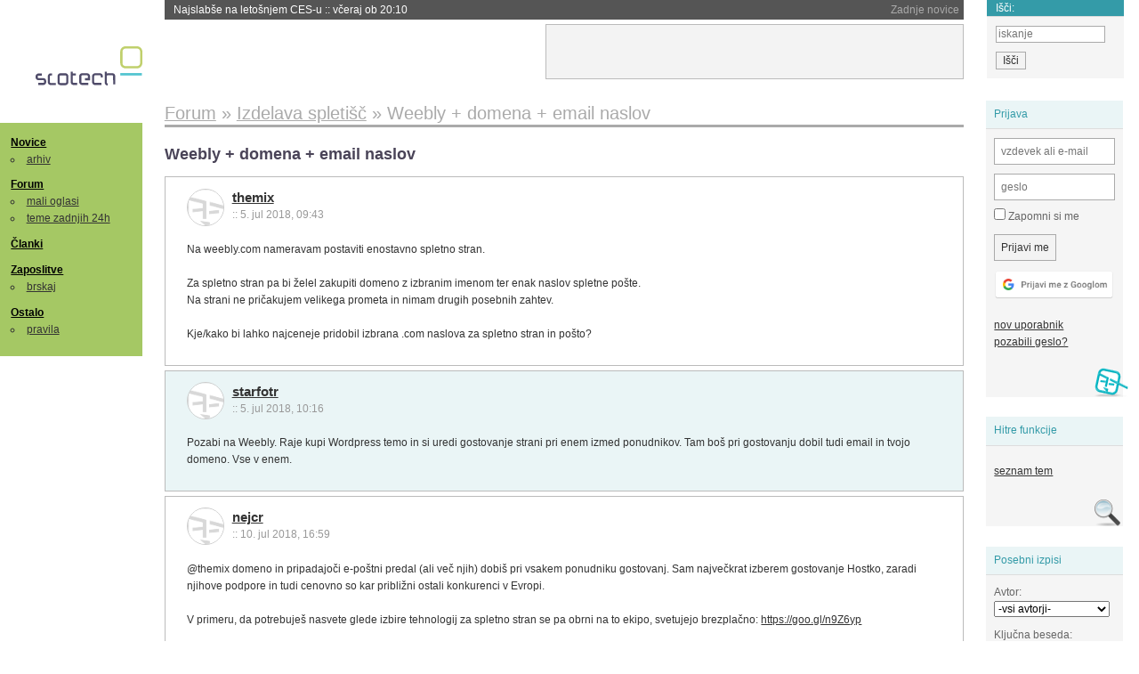

--- FILE ---
content_type: text/html; charset=iso-8859-2
request_url: https://slo-tech.com/forum/t725822
body_size: 8194
content:
<!DOCTYPE HTML>
<html xml:lang="sl" lang="sl" dir="ltr">
<head>
	<meta http-equiv="content-type" content="text/html; charset=iso-8859-2" />
	<title>Weebly + domena + email naslov @ Slo-Tech </title>
	<meta name="apple-mobile-web-app-capable" content="yes" />
	<meta name="robots" content="max-snippet:-1, max-image-preview:large, max-video-preview:-1" />
	<meta name="viewport" content="width=device-width, initial-scale=1.0" /><link rel="stylesheet" type="text/css" href="//static.slo-tech.com/stili/stylePd.css" title="bel stil" /><link rel="stylesheet" type="text/css" href="//static.slo-tech.com/stili/css/white.min.css?19" title="bel stil" /><link rel="stylesheet" type="text/css" href="//static.slo-tech.com/stili/css/black.min.css?19" media="only screen and (prefers-color-scheme: dark)" /><link rel="stylesheet" type="text/css" href="//static.slo-tech.com/stili/highlight.css" title="bel stil" /><link rel="start" href="/forum/t725822/0" /><link rel="first" href="/forum/t725822/0" /><link rel="up" href="/forum/25" />	<link rel="shortcut icon" href="//static.slo-tech.com/favicon.ico" />
	<link rel="search" type="application/opensearchdescription+xml" href="/opensearch.xml" title="Slo-Tech iskanje" />
	<link rel="copyright" href="/ostalo/legal/copy/" />

</head>
<body id="slotech">
<div id="head"><header><a href="/" title="Slo-Tech | Tehnoloski koticek spleta" id="logo" class="logo-bg"></a>
<ul id="accesibility"><li><a href="#content" title="Sko&#269;i na vsebino">Sko&#269;i na vsebino</a></li><li><a href="#menu" title="Sko&#269;i na navigacijo">Navigacija</a></li></ul>
<h2 id="fresh_news_title">Zadnje novice</h2><ul id="fresh_news"><li><a rel="nofollow" href="/novice/t849830#crta">Najslab&#x161;e na leto&#x161;njem CES-u <span class="date"> :: <time datetime="2026-01-10T20:10:54+01:00">v&#269;eraj ob 20:10</time></span></a></li><li><a rel="nofollow" href="/novice/t849829#crta">ZDA: obdav&#269;imo spletno pornografijo! <span class="date"> :: <time datetime="2026-01-10T18:57:05+01:00">v&#269;eraj ob 18:57</time></span></a></li><li><a rel="nofollow" href="/novice/t849828#crta">Italija kaznovala Cloudflare <span class="date"> :: <time datetime="2026-01-10T18:56:58+01:00">v&#269;eraj ob 18:56</time></span></a></li><li><a rel="nofollow" href="/novice/t849809#crta">Pametne legokocke so tu <span class="date"> :: <time datetime="2026-01-10T00:17:25+01:00">v&#269;eraj ob 00:17</time></span></a></li><li><a rel="nofollow" href="/novice/t849806#crta">Za WhatsApp bodo v EU veljala stro&#382;ja pravila <span class="date"> :: <time datetime="2026-01-09T23:19:49+01:00">9. jan 2026 ob 23:19</time></span></a></li><li><a rel="nofollow" href="/novice/t849789#crta">Grok po incidentu z razgaljenimi slikami za ve&#269;ino uporabnikov zgolj na pol ukinil obdelavo slik <span class="date"> :: <time datetime="2026-01-09T16:57:09+01:00">9. jan 2026 ob 16:57</time></span></a></li><li><a rel="nofollow" href="/novice/t849768#crta">O tveganjih in stranskih u&#269;inkih se posvetujte s ChatGPT Healthom <span class="date"> :: <time datetime="2026-01-08T21:18:38+01:00">8. jan 2026 ob 21:18</time></span></a></li><li><a rel="nofollow" href="/novice/t849765#crta">V Gmail dobivamo povzetke, ki jih dela umetna inteligenca <span class="date"> :: <time datetime="2026-01-08T21:18:32+01:00">8. jan 2026 ob 21:18</time></span></a></li><li><a rel="nofollow" href="/novice/t849766#crta">H200 bodo prodajali tudi na Kitajsko, a le ob pla&#269;ilu vnaprej <span class="date"> :: <time datetime="2026-01-08T21:18:22+01:00">8. jan 2026 ob 21:18</time></span></a></li><li><a rel="nofollow" href="/novice/t849725#crta">Ali je bil ameri&#x161;ki napad na Venezuelo invazija? <span class="date"> :: <time datetime="2026-01-07T21:05:14+01:00">7. jan 2026 ob 21:05</time></span></a></li><li><a rel="nofollow" href="/novice/t849723#crta">Google bo le &#x161;e dvakrat letno objavil kodo Androida <span class="date"> :: <time datetime="2026-01-07T18:24:21+01:00">7. jan 2026 ob 18:24</time></span></a></li><li><a rel="nofollow" href="/novice/t849722#crta">Hekerski napad na UKC Maribor <span class="date"> :: <time datetime="2026-01-07T18:11:07+01:00">7. jan 2026 ob 18:11</time></span></a></li><li><a rel="nofollow" href="/novice/t849704#crta">Nove preiskave zoper X v EU, Veliki Britaniji in Indiji <span class="date"> :: <time datetime="2026-01-06T21:15:44+01:00">6. jan 2026 ob 21:15</time></span></a></li><li><a rel="nofollow" href="/novice/t849701#crta">Hyundai in Boston Dynamics pokazala humanoidnega robota Atlasa <span class="date"> :: <time datetime="2026-01-06T21:15:38+01:00">6. jan 2026 ob 21:15</time></span></a></li><li><a rel="nofollow" href="/novice/t849700#crta">Vera Rubin je tu <span class="date"> :: <time datetime="2026-01-06T21:15:31+01:00">6. jan 2026 ob 21:15</time></span></a></li></ul><h2 id="fresh_articles_title">Zadnji &#269;lanki</h2><div id="fresh_articles" style="padding-right:0px"></div>
<div id="login-small"><div class="user"><div><form method="post" action="https://slo-tech.com/script/login.php"><fieldset><legend>Prijava</legend><input type="hidden" name="kaj" value="1" /><input type="hidden" name="ssl" value="on" /><input type="hidden" name="polozajUporabnika" value="https%3A%2F%2Fslo-tech.com%2Fforum%2Ft725822" /><label for="login_user_t"><span>uporabnik:</span><input type="text" class="text" name="uime" id="login_user_t" required="required" placeholder="vzdevek ali e-mail"/></label><label for="login_pass_t"><span>geslo:</span><input type="password" class="text" placeholder="geslo" name="ugeslo" id="login_pass_t" required="required" /></label><input type="submit" class="submit" name="submit" value="Prijavi me" /><br /><span><a href="/script/login.php?openID=googleOAUTH&amp;requestR=%2Fforum%2Ft725822" rel="nofollow" class="google-login"></a></span></fieldset></form><ul><li><a href="/script/novclan/" rel="nofollow">nov uporabnik</a></li><li><a href="/script/gesla" rel="nofollow">pozabili geslo?</a></li></ul></div></div></div><div id="banner"><div>
<iframe id='aaf143a0' name='aaf143a0' src='https://oglasi.slo-tech.com/delivery/afr.php?zoneid=15&amp;target=_blank' frameborder='0' scrolling='no' width='468' height='60'><a href='https://oglasi.slo-tech.com/delivery/ck.php?n=a81e6463' target='_blank'><img src='https://oglasi.slo-tech.com/delivery/avw.php?zoneid=15&amp;n=a81e6463' border='0' alt='' /></a></iframe>
</div></div>
<div id="fixed_link">
<form method="get" action="/forum/isci/">
<fieldset>
<h2>I&#353;&#269;i:</h2>
<input class="text" type="search" name="q" placeholder="iskanje" />
<input type="submit" value="I&#353;&#269;i" class="submit" />
</fieldset>
</form>
</div></header></div>
<div id="page_content"><div id="menus"><nav><ul id="menu">
<li><h2><a href="/">Novice</a></h2><ul><li><a href="/novice/arhiv/">arhiv</a></li></ul></li>
<li><h2><a href="/forum">Forum</a></h2><ul>
<li><a href="/forum/20">mali oglasi</a></li>
<li><a href="/forum/32">teme zadnjih 24h</a></li></ul></li>
<li><h2><a href="/clanki">&#268;lanki</a></h2></li>
<li>
<h2><a href="/delo">Zaposlitve</a></h2>
<ul>
<li><a href="/delo/isci">brskaj</a></li>
</ul></li>

<li>
<h2><a href="/ostalo/">Ostalo</a></h2>
<ul><li><a href="/ostalo/pravila">pravila</a></li></ul></li></ul></nav>
</div>

<div class="mobileheader">
        <a href="javascript:void(0);" class="mobile-search"></a>
  	<a href="javascript:void(0);" class="hamburger" onclick="toggleMenu()">&#9776;</a>
	<a href="https://slo-tech.com" class="domov logo-bg"></a><form method="post" action="https://slo-tech.com/script/login.php" id="login">
			<fieldset>
				<input type="hidden" name="kaj" value="1">
				<input type="hidden" name="polozajUporabnika" value="https%3A%2F%2Fslo-tech.com%2Fforum%2Ft725822">
				<input type="text" class="text" name="uime" id="login_user_t" placeholder="vzdevek ali e-mail" autocomplete="off">
				<input type="password" class="text" placeholder="geslo" name="ugeslo" id="login_pass_t" autocomplete="off">
				<input type="submit" class="submit header-button" name="submit" value="Prijavi me">
				<a href="https://slo-tech.com/script/login.php?openID=googleOAUTH&amp;requestR=%2F" rel="nofollow" class="google-login">
				</a>
			</fieldset>
		</form><input id="odpri-prijavo" type="submit" class="submit header-button" name="odpri-prijavo" value="prijava"></div>	

<div class="mobilemenu" id="navigacija">
	<div class="dropdown">
		<button class="dropbtn">Novice</button>
		<div class="dropdown-content">
			<a href="https://slo-tech.com/">sve&#382;e</a>
			<a href="https://slo-tech.com/novice/arhiv/">arhiv</a>
		</div>
	</div>
	<div class="dropdown">
		<button class="dropbtn">Forum</button>
		<div class="dropdown-content">
			<a href="https://slo-tech.com/forum">seznam oddelkov</a>
			<a href="https://slo-tech.com/forum/32">teme zadnjih 24ur</a>
			
		</div>
	</div> 
	<a href="https://slo-tech.com/forum/20">Mali oglasi</a>	
	<a href="https://slo-tech.com/clanki">&#268;lanki</a>
	<div class="dropdown">
		<button class="dropbtn">Zaposlitve
		</button>
		<div class="dropdown-content">
			<a href="https://slo-tech.com/delo">Seznam zaposlitev</a>
		</div>
	</div> 
	<div class="dropdown">
		<button class="dropbtn">Ostalo</button>
		<div class="dropdown-content">
			<a href="https://slo-tech.com/ostalo">Ostalo</a>
			<a href="https://slo-tech.com/ostalo/pravila">Pravila</a>
		</div>
	</div>
</div>

<div id="panels">
<aside>
<div class="user"><h2>Prijava</h2><div><form method="post" action="https://slo-tech.com/script/login.php"><fieldset><legend>Prijava</legend><input type="hidden" name="kaj" id="kajprijava" value="1" /><input type="hidden" name="polozajUporabnika" value="https%3A%2F%2Fslo-tech.com%2Fforum%2Ft725822" /><label for="login_user"><span>uporabni&#353;ko ime:</span><input type="text" class="text" name="uime" id="login_user" required="required" placeholder="vzdevek ali e-mail" autocomplete="username" /></label><label for="login_pass"><span>geslo:</span> <input type="password" class="text" placeholder="geslo" name="ugeslo" id="login_pass" required="required" autocomplete="current-password"/></label><label for="login_remember" class="checkbox"><input type="checkbox" name="uauto" id="login_remember" /> Zapomni si me</label><span style="display:block; vertical-align:middle"><input type="submit" class="submit" name="submit" value="Prijavi me" /> <a href="/script/login.php?openID=googleOAUTH&amp;requestR=%2Fforum%2Ft725822" rel="nofollow" class="google-login"></a> </span></fieldset></form><ul><li><a href="/script/novclan/" rel="nofollow">nov uporabnik</a></li><li><a href="/script/gesla" rel="nofollow">pozabili geslo?</a></li></ul></div></div><div class="search"><h2>Hitre funkcije</h2><div><ul><li><a href="/forum/25">seznam tem</a></li></ul></div></div><div class="search"><h2>Posebni izpisi</h2><div><form method="get" action="/script/forum/izpisitemo.php"><input type="hidden" name="threadID" value="725822" />
				<label for="idm_avtor" class="style"><span>Avtor:</span><select id="idm_avtor" name="avtor"><option value="0">-vsi avtorji-</option><option value="64575" >Brez Gesla</option><option value="115805" >LeyaPrive</option><option value="115761" >nejcr</option><option value="71121" >NoWii</option><option value="108297" >OvCa77</option><option value="66372" >Phantomeye</option><option value="114394" >starfotr</option><option value="70615" >tadejkan</option></select></label><label for="idm_isci" class="style"><span>Klju&#269;na beseda:</span><input id="idm_isci" type="text" class="text" name="isci" value="" /></label><input class="submit" type="submit" value="prika&#382;i" /></form></div></div><div style="height:610px"><ins data-revive-zoneid="16" data-revive-id="e863c59dbb58d2486e5bf49cdb003aaf"></ins></div>

</aside>
</div>
<div id="content">
<h2><span itemscope itemtype="http://data-vocabulary.org/Breadcrumb"><a href="/forum"  itemprop="url"><span itemprop="title">Forum</span></a></span> &raquo; <span itemscope itemtype="http://data-vocabulary.org/Breadcrumb"><a href="/forum/25"  itemprop="url"><span itemprop="title">Izdelava spleti&#353;&#269;</span></a></span> &raquo; <span><h1 class="current" style="display:inline">Weebly + domena + email naslov</h1></span></h2><h3>Weebly + domena + email naslov</h3><div class="post odd"><a name="p0" href="/profili/59132" title="themix -- registriran: 21.03.2008" class="avatar"><img src="https://static.slo-tech.com/stili/avatar_gray.gif" alt="" /></a><h4><a href="/profili/59132" title="Odsoten">themix</a> <span class="date">:: <time datetime="2018-07-05T09:43:33+02:00">5. jul 2018, 09:43</time></span></h4> <div class="content">Na weebly.com nameravam postaviti enostavno spletno stran.<br /> <br /> Za spletno stran pa bi &#382;elel zakupiti domeno z izbranim imenom ter enak naslov spletne po&#x161;te.<br /> Na strani ne pri&#269;akujem velikega prometa in nimam drugih posebnih zahtev.<br /> <br /> Kje/kako bi lahko najceneje pridobil izbrana .com naslova za spletno stran in po&#x161;to? </div></div><div class="post even"><a name="p5972762" href="/profili/114394" title="starfotr -- registriran: 18.01.2018" class="avatar"><img src="https://static.slo-tech.com/stili/avatar_gray.gif" alt="" /></a><h4><a href="/profili/114394" title="Odsoten">starfotr</a> <span class="date">:: <time datetime="2018-07-05T10:16:39+02:00">5. jul 2018, 10:16</time></span></h4> <div class="content">Pozabi na Weebly. Raje kupi Wordpress temo in si uredi gostovanje strani pri enem izmed ponudnikov. Tam bo&#x161; pri gostovanju dobil tudi email in tvojo domeno. Vse v enem. </div></div><div class="post odd"><a name="p5976657" href="/profili/115761" title="nejcr -- registriran: 08.07.2018" class="avatar"><img src="https://static.slo-tech.com/stili/avatar_gray.gif" alt="" /></a><h4><a href="/profili/115761" title="Odsoten">nejcr</a> <span class="date">:: <time datetime="2018-07-10T16:59:26+02:00">10. jul 2018, 16:59</time></span></h4> <div class="content">@themix domeno in pripadajo&#269;i e-po&#x161;tni predal (ali ve&#269; njih) dobi&#x161; pri vsakem ponudniku gostovanj. Sam najve&#269;krat izberem gostovanje Hostko, zaradi njihove podpore in tudi cenovno so kar pribli&#382;ni ostali konkurenci v Evropi. <br /> <br /> V primeru, da potrebuje&#x161; nasvete glede izbire tehnologij za spletno stran se pa obrni na to ekipo, svetujejo brezpla&#269;no: <a rel="nofollow" rel="nofollow" href="https://goo.gl/n9Z6yp">https://goo.gl/n9Z6yp</a> </div></div><div class="post even"><a name="p5978449" href="/profili/115805" title="LeyaPrive -- registriran: 12.07.2018" class="avatar"><img src="https://static.slo-tech.com/stili/avatar_gray.gif" alt="" /></a><h4><a href="/profili/115805" title="Odsoten">LeyaPrive</a> <span class="date">:: <time datetime="2018-07-12T14:23:04+02:00">12. jul 2018, 14:23</time></span></h4> <div class="content">Nope, weebly ni ve&#269; &#269;isto free. Brezpla&#269;no verzijo ne more&#x161; &#x161;povezati z domeno, ki si jo kupil drugje. Tako, da je potem bolje vzeti pri njih najmanj&#x161;i paket in tisto domeno skupaj. Mislim, da pride ene 70 &#8364; na leto. Kar je v bistvu manj, kot, &#269;e sam kupi&#x161; domeno in pla&#269;a&#x161; gostovanje. No, da se dobiti ceneje, samo mora&#x161; zraven pri&#x161;teti &#x161;e ves svoj &#269;as za vzdr&#382;evanje in posodobitve.<br /> <br /> P.S: Na starih ra&#269;unh se &#x161;e vedno da povezati z zunanjo domeno. </div></div><div class="post odd"><a name="p5979146" href="/profili/64575" title="Brez Gesla -- registriran: 23.11.2008" class="avatar"><img src="https://static.slo-tech.com/stili/avatar_gray.gif" alt="" /></a><h4><a href="/profili/64575" title="Odsoten">Brez Gesla</a> <span class="date">:: <time datetime="2018-07-13T08:29:32+02:00">13. jul 2018, 08:29</time></span></h4> <div class="content">Zdravo,<br /> <br /> pred parimi dnevi kupil domeno za nase domace podjetje pri domovanje.com. Stran je tudi ze postavljena, gostujemo jo kar doma, zanima pa me kako je z mailom nikjer ni omenjeno da bi bil kateri zraven v paketu. V nasem primeru bi namrec potrebovali le enega in sicer info@nasadomacadomena.si drugih ne. Se da npr. info@ mail prevezat na obstojeci @gmail.com naslov kateri je v uporabi ze cca. 10 let? Smo bolj zacetnik v tem </div></div><div class="post even"><a name="p5979150" href="/profili/70615" title="tadejkan -- registriran: 30.06.2009" class="avatar"><img src="https://static.slo-tech.com/stili/avatar_gray.gif" alt="" /></a><h4><a href="/profili/70615" title="Odsoten">tadejkan</a> <span class="date">:: <time datetime="2018-07-13T08:35:36+02:00">13. jul 2018, 08:35</time></span></h4> <div class="content">Gostovanje za mejle ponavadi dobi&#x161; tam, kjer ima&#x161; gostovanje za spletno stran. &#x10C;e gostuje&#x161; doma, ali kje drugje, kjer ti tega ne ponujajo, ima&#x161; dve opciji:<br /> 1) postavi&#x161; email stre&#382;nik sam (ne po&#269;eti tega :)), <br /> 2) vzame&#x161; kak&#x161;no zunanjo storitev; npr. <a rel="nofollow" href="https://www.zoho.com/mail/?zmc=zfeatured">https://www.zoho.com/mail/?zmc=zfeatured</a>, imajo tudi zastonj plan; bolj kvalitetna, ampak dra&#382;ja varianta, je Google GSuite (<a rel="nofollow" href="https://gsuite.google.com/)">https://gsuite.google.com/)</a>. </div></div><div class="post odd"><a name="p5998083" href="/profili/71121" title="NoWii -- registriran: 18.07.2009" class="avatar"><img src="https://static.slo-tech.com/stili/avatar_gray.gif" alt="" /></a><h4><a href="/profili/71121" title="Odsoten">NoWii</a> <span class="date">:: <time datetime="2018-08-03T15:36:44+02:00">3. avg 2018, 15:36</time></span></h4> <div class="content">Sposojam temo.<br /> <br /> Imam podoben problem kot predhodniki.<br /> <br /> Na wordpressu sem postavil spletno stran, zakupil domeno, ipd.<br /> Kako bi lahko na to domeno ustvaril tudi email naslov? Denimo info@domena.si<br /> &#x10C;e je domena moja, bi se to nekako moralo dat? Ali pa&#269;?<br /> <br /> Wordpress mi kar naprej me&#269;e naprej gsuite varianto... (ni &#x161;ans, mam raje siolovo kon&#269;nico). </div></div><div class="post even"><a name="p5998186" href="/profili/70615" title="tadejkan -- registriran: 30.06.2009" class="avatar"><img src="https://static.slo-tech.com/stili/avatar_gray.gif" alt="" /></a><h4><a href="/profili/70615" title="Odsoten">tadejkan</a> <span class="date">:: <time datetime="2018-08-03T17:55:56+02:00">3. avg 2018, 17:55</time></span></h4> <div class="content"> <p class="user-quoted"><a href="/profili/71121" title="Odsoten">NoWii</a> je <time datetime="2018-08-03T15:36:44+02:00">3. avg 2018 ob 15:36</time> <a href="/forum/t725822/p5998083#p5998083">izjavil</a>:</p><blockquote>Sposojam temo.<br /> <br /> Imam podoben problem kot predhodniki.<br /> <br /> Na wordpressu sem postavil spletno stran, zakupil domeno, ipd.<br /> Kako bi lahko na to domeno ustvaril tudi email naslov? Denimo info@domena.si<br /> &#x10C;e je domena moja, bi se to nekako moralo dat? Ali pa&#269;?<br /> <br /> Wordpress mi kar naprej me&#269;e naprej gsuite varianto... (ni &#x161;ans, mam raje siolovo kon&#269;nico). </blockquote><br /> <br /> Enak odgovor kot prej - Zoho ali GSuite - oba (in &#x161;e kak&#x161;na druga podobna storitev) sta namenjena gostovanju emailov z lastno domeno.<br /> Tam se registrira&#x161; in sledi&#x161; navodilom.<br /> V osnovi to pomeni, da na domenskih stre&#382;nikih (DNS) doda&#x161;/zamenja&#x161; MX zapise (ti zapisi povejo drugim, na kateri stre&#382;nik naj drugi res po&#x161;ljejo mejle, namenjene tebi). </div></div><div class="post odd"><a name="p5998191" href="/profili/108297" title="OvCa77 -- registriran: 18.12.2015" class="avatar"><img src="https://static.slo-tech.com/stili/avatar_gray.gif" alt="" /></a><h4><a href="/profili/108297" title="Odsoten">OvCa77</a> <span class="date">:: <time datetime="2018-08-03T18:11:07+02:00">3. avg 2018, 18:11</time></span></h4> <div class="content">Jaz uporabljam Yandex domain. Je zastonj. </div><div class="signature">Laptop: Probook 440 G3 | i5-6200U | 12GB DDR3L | SSD Plus 240GB<br />
Desktop: Ryzen 1600X | Gigabyte AX370 K3 | 8GB DDR4 | MX100 256GB<br />
</div></div><div class="post even"><a name="p5999304" href="/profili/66372" title="Phantomeye -- registriran: 20.01.2009" class="avatar"><img src="https://static.slo-tech.com/stili/avatar_gray.gif" alt="" /></a><h4><a href="/profili/66372" title="Odsoten">Phantomeye</a> <span class="date">:: <time datetime="2018-08-05T14:12:52+02:00">5. avg 2018, 14:12</time></span></h4> <div class="content"> <p class="user-quoted"><a href="/profili/70615" title="Odsoten">tadejkan</a> je <time datetime="2018-07-13T08:35:36+02:00">13. jul 2018 ob 08:35</time> <a href="/forum/t725822/p5979150#p5979150">izjavil</a>:</p><blockquote>Gostovanje za mejle ponavadi dobi&#x161; tam, kjer ima&#x161; gostovanje za spletno stran. &#x10C;e gostuje&#x161; doma, ali kje drugje, kjer ti tega ne ponujajo, ima&#x161; dve opciji:<br /> 1) postavi&#x161; email stre&#382;nik sam (ne po&#269;eti tega :)), <br /> 2) vzame&#x161; kak&#x161;no zunanjo storitev; npr. <a rel="nofollow" href="https://www.zoho.com/mail/?zmc=zfeatured">https://www.zoho.com/mail/?zmc=zfeatured</a>, imajo tudi zastonj plan; bolj kvalitetna, ampak dra&#382;ja varianta, je Google GSuite (<a rel="nofollow" href="https://gsuite.google.com/)">https://gsuite.google.com/)</a>. </blockquote><br /> <br /> gsuite (neko&#269; google apps) je &#x161;e vedno zastonj, &#269;e ima&#x161; star ra&#269;un od prej. </div></div><div class="post odd"><a name="p5999446" href="/profili/70615" title="tadejkan -- registriran: 30.06.2009" class="avatar"><img src="https://static.slo-tech.com/stili/avatar_gray.gif" alt="" /></a><h4><a href="/profili/70615" title="Odsoten">tadejkan</a> <span class="date">:: <time datetime="2018-08-05T17:36:37+02:00">5. avg 2018, 17:36</time></span></h4> <div class="content"> <p class="user-quoted"><a href="/profili/66372" title="Odsoten">Phantomeye</a> je <time datetime="2018-08-05T14:12:52+02:00">5. avg 2018 ob 14:12</time> <a href="/forum/t725822/p5999304#p5999304">izjavil</a>:</p><blockquote><p class="user-quoted"><a href="/profili/70615" title="Odsoten">tadejkan</a> je <time datetime="2018-07-13T08:35:36+02:00">13. jul 2018 ob 08:35</time> <a href="/forum/t725822/p5979150#p5979150">izjavil</a>:</p><blockquote>Gostovanje za mejle ponavadi dobi&#x161; tam, kjer ima&#x161; gostovanje za spletno stran. &#x10C;e gostuje&#x161; doma, ali kje drugje, kjer ti tega ne ponujajo, ima&#x161; dve opciji:<br /> 1) postavi&#x161; email stre&#382;nik sam (ne po&#269;eti tega :)), <br /> 2) vzame&#x161; kak&#x161;no zunanjo storitev; npr. <a rel="nofollow" href="https://www.zoho.com/mail/?zmc=zfeatured"><a rel="nofollow" href="https://www.zoho.com/mail/?zmc=zfeatured">https://www.zoho.com/mail/?zmc=zfeatured</a></a>, imajo tudi zastonj plan; bolj kvalitetna, ampak dra&#382;ja varianta, je Google GSuite (<a rel="nofollow" href="https://gsuite.google.com/)"><a rel="nofollow" href="https://gsuite.google.com/)">https://gsuite.google.com/)</a></a>. </blockquote><br /> <br /> gsuite (neko&#269; google apps) je &#x161;e vedno zastonj, &#269;e ima&#x161; star ra&#269;un od prej. </blockquote><br /> <br /> Res je, na sre&#269;o imam enega &#x161;e iz tistih &#269;asov :) </div></div><div class="clear"></div><hr /><hr /><h4>Vredno ogleda ...</h4><table class="forums"><thead><tr><th class="icon"></th><th class="name">Tema</th><th class="messages">Sporo&#269;ila</th><th class="views">Ogledi</th><th class="last_msg">Zadnje sporo&#269;ilo</th></tr></thead><tfoot><tr><th class="icon"></th><th class="name">Tema</th><th class="messages">Sporo&#269;ila</th><th class="views">Ogledi</th><th class="last_msg">Zadnje sporo&#269;ilo</th></tr></tfoot><tbody><tr class=""><td class="icon no_new">&raquo;</td><td class="name"><h3><a href="/forum/t694067#crta">Mail z brezpla&#269;no domeno</a></h3><div style="font-size: 0.95em;"><a href="/profili/110279" title="Odsoten">&#x17D;iga127</a></div><span class="oddelek">Oddelek: <a href="/forum/15">Omre&#382;ja in internet</a></span></td><td class="messages">6</td><td class="views">3015  (2352) </td><td class="last_msg"><a href="/profili/21434" title="Odsoten">mikko</a> <span class="date"><time datetime="2017-04-19T21:28:30+02:00">19. apr 2017 21:28:30</time></span></td></tr><tr class=""><td class="icon no_new">&raquo;</td><td class="name"><h3><a href="/forum/t695285#crta">Prenos domeneskega email na gmail</a></h3><div style="font-size: 0.95em;"><a href="/profili/73451" title="Odsoten">KernelPanic</a></div><span class="oddelek">Oddelek: <a href="/forum/15">Omre&#382;ja in internet</a></span></td><td class="messages">7</td><td class="views">3257  (2930) </td><td class="last_msg"><a href="/profili/100070" title="Prisoten">Samael</a> <span class="date"><time datetime="2017-03-08T17:31:21+01:00">8. mar 2017 17:31:21</time></span></td></tr><tr class=""><td class="icon no_new">&raquo;</td><td class="name"><h3><a href="/forum/t684202#crta">Mail stre&#382;nik</a></h3><div style="font-size: 0.95em;"><a href="/profili/35907" title="Odsoten">mujo123</a></div><span class="oddelek">Oddelek: <a href="/forum/15">Omre&#382;ja in internet</a></span></td><td class="messages">9</td><td class="views">2425  (1978) </td><td class="last_msg"><a href="/profili/8359" title="Odsoten">jype</a> <span class="date"><time datetime="2016-10-12T06:40:49+02:00">12. okt 2016 06:40:49</time></span></td></tr><tr class=""><td class="icon no_new">&raquo;</td><td class="name"><h3><a href="/forum/t675778#crta">Spletna stran z emailom</a></h3><div style="font-size: 0.95em;"><a href="/profili/98968" title="Odsoten">promixer</a></div><span class="oddelek">Oddelek: <a href="/forum/25">Izdelava spleti&#353;&#269;</a></span></td><td class="messages">11</td><td class="views">2136  (1602) </td><td class="last_msg"><a href="/profili/57020" title="Odsoten">Excalibrus</a> <span class="date"><time datetime="2016-06-15T08:50:49+02:00">15. jun 2016 08:50:49</time></span></td></tr><tr class=""><td class="icon no_new">&raquo;</td><td class="name"><h3><a href="/forum/t636628#crta">Kateri mail provider za svojo domeno?</a></h3><div style="font-size: 0.95em;"><a href="/profili/69912" title="Odsoten">pisco</a></div><span class="oddelek">Oddelek: <a href="/forum/7">Pomo&#269; in nasveti</a></span></td><td class="messages">20</td><td class="views">4612  (4072) </td><td class="last_msg"><a href="/profili/226" title="Odsoten">Yohan del Sud</a> <span class="date"><time datetime="2015-02-20T11:10:27+01:00">20. feb 2015 11:10:27</time></span></td></tr></tbody></table><p><a href="/forum/isci/?q=podobno:725822">Ve&#269; podobnih tem</a></p><form method="post" action="/script/forum/go.php"><ul class="thread_nav"><li class="prev"><a href="/forum/t727291#crta">&laquo; starej&#353;a tema</a></li>
		<li class="jump"><label>oddelek: <select name="kam"><optgroup label="Ra&#269;unalni&#353;tvo"><option value="7" >Pomo&#269; in nasveti</option><option value="46" >Informacijska varnost</option><option value="45" >Konzole</option></optgroup><optgroup label="Strojna oprema"><option value="4" >Zvok in slika</option><option value="5" >Hlajenje in modifikacije</option><option value="6" >Navijanje</option><option value="8" >Kaj kupiti</option><option value="9" >Strojna oprema</option><option value="29" >Elektrotehnika in elektronika</option></optgroup><optgroup label="Programska oprema"><option value="10" >Operacijski sistemi</option><option value="11" >Programska oprema</option><option value="12" >Programiranje</option><option value="13" >Igre</option></optgroup><optgroup label="Omre&#382;eni svet"><option value="15" >Omre&#382;ja in internet</option><option value="25"  selected="selected" >Izdelava spleti&#353;&#269;</option><option value="41" >Mobilne tehnologije</option></optgroup><optgroup label="Te&#382;ke debate"><option value="28" >Znanost in tehnologija</option><option value="40" >Problemi &#269;love&#353;tva</option><option value="53" >Kriptovalute in blockchain</option><option value="27" >Sedem umetnosti</option><option value="26" >&#352;ola</option><option value="51" >&#352;port</option><option value="49" >Na cesti</option></optgroup><optgroup label="Razno"><option value="20" >Mali oglasi</option><option value="16" >Lo&#382;a</option><option value="17" >Slo-Tech</option></optgroup><optgroup label="Posebni oddelki"><option value="32" >Teme zadnjih 24 ur</option><option value="39" >Neodgovorjene teme</option></optgroup><optgroup label="Novice"><option value="42" >Novice</option></optgroup><option disabled="disabled" value="0">-----</option><option value="-1">Iskanje</option></select></label><input class="submit" type="submit" value="Pojdi" /></li>
		<li class="next"><a href="/forum/t727214#crta">novej&#353;a tema &raquo;</a></li></ul></form></div></div><footer><ul id="footer"><li class="top"><a href="#">Na vrh ^</a></li><li class="first"><a href="/ostalo/pravila/">Pravila</a></li><li><a href="/ostalo/legal/copy/">Ve&#269;ina pravic pridr&#382;anih</a></li><li><a href="/ostalo/legal/odgovornost/">Odgovornost</a></li><li><a href="/ostalo/oglasi/">Ogla&#353;evanje</a></li><li><a href="/ostalo/kontakt/">Kontakt</a></li> <li><a href="#">ISSN 1581-0186</a></li></ul></footer>
<div id="login-overlay"></div><script type="text/javascript" src="https://static.slo-tech.com/stili/stM2020020101.js" async></script><script type="text/javascript" src="https://static.slo-tech.com/stili/highlight.js" async></script>
<div class="search-modal"><form action="/forum/isci/" method="get"><fieldset class="search" id="mobile_search_fieldset"><input type="text" class="mobile-search-query" id="mobile_keywords" name="q" value="" autocomplete="off"></fieldset><input type="submit" class="mobile-submit-search" value="Najdi"></form></div>
<!-- Piwik -->
<script type="text/javascript">
  var _paq = _paq || [];
  _paq.push(["disableCookies"]);
  _paq.push(['trackPageView']);
  _paq.push(['enableLinkTracking']);
  _paq.push(['enableHeartBeatTimer']);
  _paq.push(['setIgnoreClasses', "no-tracking"]);
  (function() {
    var u="//zy.si/";
    _paq.push(['setTrackerUrl', u+'piwik.php']);
    _paq.push(['setSiteId', 1]);
    var d=document, g=d.createElement('script'), s=d.getElementsByTagName('script')[0];
    g.type='text/javascript'; g.async=true; g.defer=true; g.src=u+'piwik.js'; s.parentNode.insertBefore(g,s);
  })();
</script>
<noscript><p><img src="//zy.si/piwik.php?idsite=1" style="border:0;" alt="" /></p></noscript>
<script type="text/javascript">function toggleMenu() { var x = document.getElementById("navigacija"); if (x.className === "mobilemenu") { x.className += " responsive"; } else { x.className = "mobilemenu"; }}</script>
<!-- End Piwik Code -->
<script type="application/ld+json">
{
   "@context": "http://schema.org",
   "@type": "WebSite",
   "url": "https://slo-tech.com/",
   "name" : "Slo-Tech",
   
   "potentialAction": {
     "@type": "SearchAction",
     "target": "https://slo-tech.com/forum/isci/?q={search_term_string}",
     "query-input": "required name=search_term_string"
   }

}
</script>
<script type="application/ld+json">
{
   "@context": "http://schema.org",
   "@type": "Organization",
   "url": "https://slo-tech.com/",
   "name" : "Slo-Tech",
   "logo" : "https://static.slo-tech.com/stili/bel/logo-large.png"
   
}
</script>
<script async src="//oglasi.slo-tech.com/delivery/asyncjs.php"></script>
</body></html>
